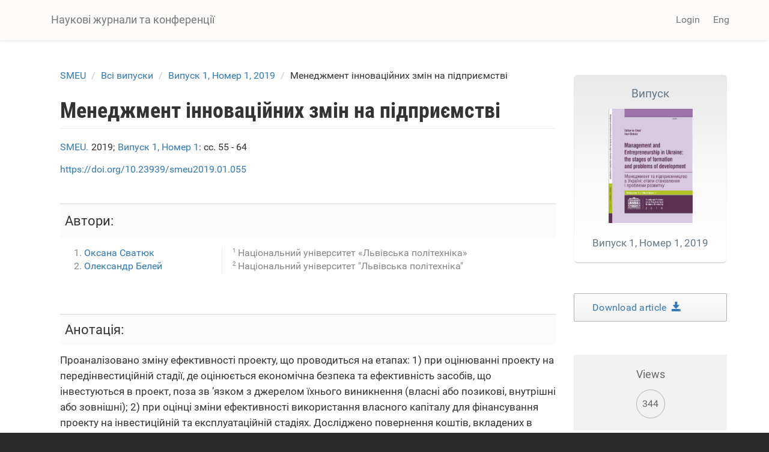

--- FILE ---
content_type: text/html; charset=utf-8
request_url: https://science.lpnu.ua/uk/smeu/vsi-vypusky/vypusk-1-nomer-1-2019/menedzhment-innovaciynyh-zmin-na-pidpryyemstvi
body_size: 9813
content:











<!DOCTYPE html>
<html lang="uk" dir="ltr" prefix="content: http://purl.org/rss/1.0/modules/content/ dc: http://purl.org/dc/terms/ foaf: http://xmlns.com/foaf/0.1/ og: http://ogp.me/ns# rdfs: http://www.w3.org/2000/01/rdf-schema# sioc: http://rdfs.org/sioc/ns# sioct: http://rdfs.org/sioc/types# skos: http://www.w3.org/2004/02/skos/core# xsd: http://www.w3.org/2001/XMLSchema#">
<head>
  <link rel="profile" href="http://www.w3.org/1999/xhtml/vocab" />
  <meta name="viewport" content="width=device-width, initial-scale=1.0">
  <meta http-equiv="Content-Type" content="text/html; charset=utf-8" />
<script type="text/x-mathjax-config">
MathJax.Hub.Config({
  extensions: ['tex2jax.js'],
  jax: ['input/TeX','output/HTML-CSS'],
  tex2jax: {
    inlineMath: [ ['$','$'], ['\\(','\\)'] ],
    processEscapes: true,
    processClass: 'tex2jax',
    ignoreClass: 'html'
  },
  showProcessingMessages: false,
  messageStyle: 'none'
});
</script><link rel="shortcut icon" href="https://science.lpnu.ua/sites/default/files/favicon_2_1.ico" type="image/vnd.microsoft.icon" />
<meta name="description" content="Проаналізовано зміну ефективності проекту, що проводиться на етапах: 1) при оцінюванні проекту на передінвестиційній стадії, де оцінюється економічна безпека та ефективність засобів, що інвестуються в проект, поза зв ’язком з джерелом їхнього виникнення (власні або позикові, внутрішні або зовнішні); 2) при оцінці зміни ефективності використання власного капіталу для" />
<meta name="abstract" content="Проаналізовано зміну ефективності проекту, що проводиться на етапах: 1) при оцінюванні проекту на передінвестиційній стадії, де оцінюється економічна безпека та ефективність засобів, що інвестуються в проект, поза зв ’язком з джерелом їхнього виникнення (власні або позикові, внутрішні або зовнішні); 2) при оцінці зміни ефективності використання власного капіталу для фінансування проекту на інвестиційній та експлуатаційній стадіях. Досліджено повернення коштів, вкладених в інвестиції, отримання прибутку, спаду продажів. Проект «Відкриття торгово-сервісного центру «Renault» на базі ПП «Автотехцентр- Червоноград» передбачав будівництво повноцінного торгово-сервісного комплексу іноземного бренду Renault та фастфуду «Clayland Corporation and Investment». Менеджери змінили проект на інвестиційній та експлуатаційній стадіях. Замість частини проекту «Маркет автозапчастин Renault» використано власні площі під проект «Діяльність шкіл із підготовки водіїв транспортних засобів». Співпрацю з Фастфуд ТМ «Chicken HUT» не було реалізовано на практиці, а торговельну площу використано для відкриття власного кафетерію." />
<meta name="generator" content="Drupal 7 (https://www.drupal.org)" />
<link rel="canonical" href="https://science.lpnu.ua/uk/smeu/vsi-vypusky/vypusk-1-nomer-1-2019/menedzhment-innovaciynyh-zmin-na-pidpryyemstvi" />
<link rel="shortlink" href="https://science.lpnu.ua/uk/node/20452" />
<meta name="citation_title" content="Менеджмент інноваційних змін на підприємстві" />
<meta name="citation_author" content="Оксана Сватюк" />
<meta name="citation_author" content="Олександр Белей" />
<meta name="citation_publication_date" content="Fri, 12/27/2019 - 14:24" />
<meta name="citation_journal_title" content="Науковий журнал «Менеджмент та підприємництво в Україні: етапи становлення і проблеми розвитку»" />
<meta name="citation_issn" content="2707-5710" />
<meta name="citation_volume" content="1" />
<meta name="citation_firstpage" content="сс. 55 - 64" />
  <title>Менеджмент інноваційних змін на підприємстві | Наукові журнали та конференції</title>
  <link type="text/css" rel="stylesheet" href="https://science.lpnu.ua/sites/default/files/css/css_lQaZfjVpwP_oGNqdtWCSpJT1EMqXdMiU84ekLLxQnc4.css" media="all" />
<link type="text/css" rel="stylesheet" href="https://science.lpnu.ua/sites/default/files/css/css_AdJ--Sd209AePa5Y3KucB0l9gb5acDgGptFtO3PbbQ4.css" media="all" />
<link type="text/css" rel="stylesheet" href="https://science.lpnu.ua/sites/default/files/css/css_erskS4CmMf7iHJTWaDIhX3XxbDqURXE1I1ooXLYwPK0.css" media="all" />
<link type="text/css" rel="stylesheet" href="https://cdn.jsdelivr.net/npm/bootstrap@3.3.5/dist/css/bootstrap.min.css" media="all" />
<link type="text/css" rel="stylesheet" href="https://cdn.jsdelivr.net/npm/@unicorn-fail/drupal-bootstrap-styles@0.0.2/dist/3.3.1/7.x-3.x/drupal-bootstrap.min.css" media="all" />
<link type="text/css" rel="stylesheet" href="https://science.lpnu.ua/sites/default/files/css/css_GbuCNacVdixzVzZhoS-X-oWpD6Wx6rxeroBsqFcv38U.css" media="all" />
<link type="text/css" rel="stylesheet" href="https://science.lpnu.ua/sites/default/files/css/css_VY3HXPrKrcXkS1JXAAbH8wwHzjtJ3bDVEWtLW_aXRfk.css" media="all" />
  <!-- HTML5 element support for IE6-8 -->
  <!--[if lt IE 9]>
    <script src="https://cdn.jsdelivr.net/html5shiv/3.7.3/html5shiv-printshiv.min.js"></script>
  <![endif]-->
  <script src="//ajax.googleapis.com/ajax/libs/jquery/2.2.4/jquery.min.js"></script>
<script>window.jQuery || document.write("<script src='/sites/all/modules/jquery_update/replace/jquery/2.2/jquery.min.js'>\x3C/script>")</script>
<script src="https://science.lpnu.ua/sites/default/files/js/js_GOikDsJOX04Aww72M-XK1hkq4qiL_1XgGsRdkL0XlDo.js"></script>
<script src="https://cdn.jsdelivr.net/npm/bootstrap@3.3.5/dist/js/bootstrap.min.js"></script>
<script>document.createElement( "picture" );</script>
<script src="https://science.lpnu.ua/sites/default/files/js/js_h1kIQc82oEnjts8Q2IjhIr4-vOXZTPPeUAahkcuTUZs.js"></script>
<script src="https://science.lpnu.ua/sites/default/files/js/js_63u7-KrFPZXwn1nWOeDDqpZ_dTR7lcqC4qIbYA67icg.js"></script>
<script src="https://platform.linkedin.com/in.js?async=true"></script>
<script src="https://science.lpnu.ua/sites/default/files/js/js_w-aM4KNWXW8Jrdf-7WOvxjpM-RH56wFYx1vCm78D3_Q.js"></script>
<script>(function(i,s,o,g,r,a,m){i["GoogleAnalyticsObject"]=r;i[r]=i[r]||function(){(i[r].q=i[r].q||[]).push(arguments)},i[r].l=1*new Date();a=s.createElement(o),m=s.getElementsByTagName(o)[0];a.async=1;a.src=g;m.parentNode.insertBefore(a,m)})(window,document,"script","https://www.google-analytics.com/analytics.js","ga");ga("create", "UA-107083017-1", {"cookieDomain":"auto"});ga("set", "anonymizeIp", true);ga("send", "pageview");</script>
<script src="https://science.lpnu.ua/sites/default/files/js/js_Vlf6jkIcnbVMukpqqFOsrm0jcEoyTLYCAd2BK-ydqYw.js"></script>
<script src="https://cdnjs.cloudflare.com/ajax/libs/mathjax/2.7.0/MathJax.js?config=TeX-AMS-MML_HTMLorMML"></script>
<script src="https://science.lpnu.ua/sites/default/files/js/js_9HHImtiZlnaWOyJmjUqC--O8R6MGRHCztl97E2hDHng.js"></script>
<script>jQuery.extend(Drupal.settings, {"basePath":"\/","pathPrefix":"uk\/","setHasJsCookie":0,"ajaxPageState":{"theme":"science","theme_token":"hLIoIaj9p-W68ZSMQYGnZwJlsyRl9gqZ7GuPVFqL_9I","js":{"sites\/all\/modules\/picture\/picturefill2\/picturefill.min.js":1,"sites\/all\/modules\/picture\/picture.min.js":1,"sites\/all\/themes\/bootstrap\/js\/bootstrap.js":1,"\/\/ajax.googleapis.com\/ajax\/libs\/jquery\/2.2.4\/jquery.min.js":1,"0":1,"misc\/jquery-extend-3.4.0.js":1,"misc\/jquery-html-prefilter-3.5.0-backport.js":1,"misc\/jquery.once.js":1,"misc\/drupal.js":1,"sites\/all\/modules\/jquery_update\/js\/jquery_browser.js":1,"https:\/\/cdn.jsdelivr.net\/npm\/bootstrap@3.3.5\/dist\/js\/bootstrap.min.js":1,"1":1,"sites\/all\/modules\/comment_notify\/comment_notify.js":1,"sites\/all\/modules\/mathjax\/mathjax.js":1,"public:\/\/languages\/uk_nF9Uq4BQ16vXT2bBWBlZ3dvv-q16-dqSmV_VPItTzPU.js":1,"sites\/all\/libraries\/colorbox\/jquery.colorbox-min.js":1,"sites\/all\/modules\/colorbox\/js\/colorbox.js":1,"sites\/all\/modules\/colorbox\/styles\/default\/colorbox_style.js":1,"sites\/all\/modules\/nodeviewcount\/theme\/js\/nodeviewcount.js":1,"sites\/all\/modules\/service_links\/js\/facebook_share.js":1,"sites\/all\/modules\/service_links\/js\/twitter_button.js":1,"sites\/all\/modules\/service_links\/js\/google_plus_one.js":1,"https:\/\/platform.linkedin.com\/in.js?async=true":1,"sites\/all\/modules\/service_links\/js\/linkedin_share_button.js":1,"sites\/all\/modules\/google_analytics\/googleanalytics.js":1,"2":1,"sites\/all\/libraries\/pdf.js\/build\/pdf.js":1,"https:\/\/cdnjs.cloudflare.com\/ajax\/libs\/mathjax\/2.7.0\/MathJax.js?config=TeX-AMS-MML_HTMLorMML":1,"sites\/all\/themes\/science\/css\/but_down.js":1},"css":{"modules\/system\/system.base.css":1,"sites\/all\/modules\/comment_notify\/comment_notify.css":1,"sites\/all\/modules\/date\/date_api\/date.css":1,"sites\/all\/modules\/date\/date_popup\/themes\/datepicker.1.7.css":1,"modules\/field\/theme\/field.css":1,"sites\/all\/modules\/node\/node.css":1,"sites\/all\/modules\/picture\/picture_wysiwyg.css":1,"sites\/all\/modules\/views\/css\/views.css":1,"sites\/all\/modules\/ckeditor\/css\/ckeditor.css":1,"sites\/all\/modules\/colorbox\/styles\/default\/colorbox_style.css":1,"sites\/all\/modules\/ctools\/css\/ctools.css":1,"modules\/locale\/locale.css":1,"https:\/\/cdn.jsdelivr.net\/npm\/bootstrap@3.3.5\/dist\/css\/bootstrap.min.css":1,"https:\/\/cdn.jsdelivr.net\/npm\/@unicorn-fail\/drupal-bootstrap-styles@0.0.2\/dist\/3.3.1\/7.x-3.x\/drupal-bootstrap.min.css":1,"sites\/all\/themes\/science\/css\/style.css":1,"sites\/all\/themes\/science\/css\/bootstrap-ms.css":1,"sites\/default\/files\/fontyourface\/font.css":1,"public:\/\/fontyourface\/local_fonts\/Roboto_Condensed_bold-normal-normal\/stylesheet.css":1,"public:\/\/fontyourface\/local_fonts\/Roboto-italic-normal\/stylesheet.css":1,"public:\/\/fontyourface\/local_fonts\/Roboto_normal-normal-normal\/stylesheet.css":1}},"colorbox":{"opacity":"0.85","current":"{current} of {total}","previous":"\u00ab Prev","next":"Next \u00bb","close":"Close","maxWidth":"98%","maxHeight":"98%","fixed":true,"mobiledetect":true,"mobiledevicewidth":"480px","file_public_path":"\/sites\/default\/files","specificPagesDefaultValue":"admin*\nimagebrowser*\nimg_assist*\nimce*\nnode\/add\/*\nnode\/*\/edit\nprint\/*\nprintpdf\/*\nsystem\/ajax\nsystem\/ajax\/*"},"nodeviewcount":{"nodeviewcount_path":"nodeviewcount","nodeviewcount_nid":"20452","nodeviewcount_uid":0},"ws_fs":{"type":"button_count","app_id":"1914490655438645","css":""},"ws_gpo":{"size":"medium","annotation":"","lang":"","callback":"","width":300},"ws_lsb":{"countmode":"right"},"googleanalytics":{"trackOutbound":1,"trackMailto":1,"trackDownload":1,"trackDownloadExtensions":"7z|aac|arc|arj|asf|asx|avi|bin|csv|doc(x|m)?|dot(x|m)?|exe|flv|gif|gz|gzip|hqx|jar|jpe?g|js|mp(2|3|4|e?g)|mov(ie)?|msi|msp|pdf|phps|png|ppt(x|m)?|pot(x|m)?|pps(x|m)?|ppam|sld(x|m)?|thmx|qtm?|ra(m|r)?|sea|sit|tar|tgz|torrent|txt|wav|wma|wmv|wpd|xls(x|m|b)?|xlt(x|m)|xlam|xml|z|zip","trackColorbox":1},"ogContext":{"groupType":"node","gid":"20316"},"bootstrap":{"anchorsFix":"0","anchorsSmoothScrolling":"0","formHasError":1,"popoverEnabled":1,"popoverOptions":{"animation":1,"html":0,"placement":"right","selector":"","trigger":"click","triggerAutoclose":1,"title":"","content":"","delay":0,"container":"body"},"tooltipEnabled":1,"tooltipOptions":{"animation":1,"html":0,"placement":"auto left","selector":"","trigger":"hover focus","delay":0,"container":"body"}}});</script>
</head>
<body class="html not-front not-logged-in one-sidebar sidebar-second page-node page-node- page-node-20452 node-type-paper og-context og-context-node og-context-node-20316 i18n-uk">
  <div id="skip-link">
    <a href="#main-content" class="element-invisible element-focusable">Skip to main content</a>
  </div>
    

<div class ="topnav">
<header id="navbar" role="banner" class="navbar container navbar-default">
  <div class="container">
    <div class="navbar-header">
      
              <a class="name navbar-brand" href="/uk" title="Головна">Наукові журнали та конференції</a>
      
              <button type="button" class="navbar-toggle" data-toggle="collapse" data-target=".navbar-collapse">
          <span class="sr-only">Toggle navigation</span>
          <span class="icon-bar"></span>
          <span class="icon-bar"></span>
          <span class="icon-bar"></span>
        </button>
          </div>

          <div class="navbar-collapse collapse">
        <nav role="navigation">
                                <ul class="menu nav navbar-nav secondary"><li class="first last leaf" id="user_login"><a href="/uk/user">Login</a></li>
</ul>                                  <div class="region region-navigation">
    <section id="block-locale-language-content" class="block block-locale clearfix">

      
  <div class="item-list"><ul class="nav navbar-nav navbar-right"><li class="lang_en first"><a href="/smeu/all-volumes-and-issues/volume-1-number-1-2019/management-innovative-changes-enterprise" class=""><span class='lang-sm' lang='en'></span> Eng</a></li>
<li class="lang_uk active last"><a href="/uk/smeu/vsi-vypusky/vypusk-1-nomer-1-2019/menedzhment-innovaciynyh-zmin-na-pidpryyemstvi" class="active"><span class='lang-sm' lang='uk'></span> Укр</a></li>
</ul></div>
</section>
  </div>
                  </nav>
      </div>
      </div>
</header>
</div>

<div class="main-container container empty-hero">

<div class="main-container container">

  <header role="banner" id="page-header">
    <div id= "content">
    </div>
	
  </header> <!-- /#page-header -->

  <div class="row">

    
    <section class="col-sm-9">
            <ol class="breadcrumb"><li><a href="/uk/smeu">SMEU</a></li>
<li><a href="/uk/smeu/vsi-vypusky">Всі випуски</a></li>
<li><a href="/uk/smeu/vsi-vypusky/vypusk-1-nomer-1-2019">Випуск 1, Номер 1, 2019</a></li>
<li>Менеджмент інноваційних змін на підприємстві</li>
</ol>      <a id="main-content"></a>
                    <h1 class="page-header">Менеджмент інноваційних змін на підприємстві</h1>
                                                          <div class="region region-content">
    <section id="block-views-732990c9da7f31ce574ff3bec5bd43d8" class="block block-views clearfix">

      
  <div class="view view-authors-article-journal- view-id-authors_article_journal_ view-display-id-block_4 view-dom-id-b5982613ee2cddcd52e9c261e0640253">
        
  
  
      <div class="view-content">
        <div class="views-row views-row-1 views-row-odd views-row-first views-row-last">
      
  <div class="views-field views-field-title-1">        <span class="field-content"><a href="/uk/smeu">SMEU.</a></span>  </div>  
  <div class="views-field views-field-field-year">        <div class="field-content">2019; </div>  </div>  
  <div class="views-field views-field-title">        <span class="field-content"><a href="/uk/smeu/vsi-vypusky/vypusk-1-nomer-1-2019">Випуск 1, Номер 1</a></span>  </div>  
  <div class="views-field views-field-field-pages">        <div class="field-content">: сс. 55 - 64</div>  </div>  </div>
    </div>
  
  
  
  
  
  
</div>
</section>
<section id="block-views-7e99d94924aec600eba78e5a483f96de" class="block block-views clearfix">

      
  <div class="view view-authors-article-journal- view-id-authors_article_journal_ view-display-id-block_3 view-dom-id-c79123153bddd6b3b7a57436f44ec50a">
        
  
  
      <div class="view-content">
        <div class="views-row views-row-1 views-row-odd views-row-first views-row-last">
      
  <span class="views-field views-field-field-doi paper_doi">        <span class="field-content"><a href="https://doi.org/10.23939/smeu2019.01.055" target="_blank">https://doi.org/10.23939/smeu2019.01.055</a></span>  </span>  </div>
    </div>
  
  
  
  
  
  
</div>
</section>
<section id="block-views-bibliography-paper-block" class="block block-views clearfix">

      
  <div class="view view-bibliography-paper view-id-bibliography_paper view-display-id-block view-dom-id-572948e864f8484f3d27ec41adf3dcfb">
        
  
  
      <div class="view-content">
        <div class="views-row views-row-1 views-row-odd views-row-first views-row-last">
      </div>
    </div>
  
  
  
  
  
  
</div>
</section>
<section id="block-views-authors-article-journal-block" class="block block-views clearfix">

      
  <div class="view view-authors-article-journal- view-id-authors_article_journal_ view-display-id-block view-dom-id-a99363f9db87b0f8f11fd63379e9d415">
        
  
  
      <div class="view-content">
        <div class="views-row views-row-1 views-row-odd views-row-first views-row-last">
      
  <div class="views-field views-field-field-authors-paper">    <strong class="views-label views-label-field-authors-paper">Автори: </strong>    <div class="field-content nobr"><ol><li><a href="/uk/all-authors-journals/oksana-svatyuk">Оксана Сватюк</a></li>
<li><a href="/uk/all-authors-journals/oleksandr-beley">Олександр Белей</a></li>
</ol></div>  </div>  </div>
    </div>
  
  
      <div class="attachment attachment-after">
      <div class="view view-authors-article-journal- view-id-authors_article_journal_ view-display-id-attachment_1">
        
  
  
      <div class="view-content">
        <div class="views-row views-row-1 views-row-odd views-row-first">
      
  <div class="views-field views-field-field-affiliation-p-">        <div class="field-content"><div class="authors_affiliation"><div class="affiliation_count">1</div>Національний університет «Львівська політехніка»</div></div>  </div>  </div>
  <div class="views-row views-row-2 views-row-even views-row-last">
      
  <div class="views-field views-field-field-affiliation-p-">        <div class="field-content"><div class="authors_affiliation"><div class="affiliation_count">2</div>Національний університет &quot;Львівська політехніка&quot;</div></div>  </div>  </div>
    </div>
  
  
  
  
  
  
</div>    </div>
  
  
  
  
</div>
</section>
<section id="block-system-main" class="block block-system clearfix">

      
  <article id="node-20452" class="node node-paper clearfix" about="/uk/smeu/vsi-vypusky/vypusk-1-nomer-1-2019/menedzhment-innovaciynyh-zmin-na-pidpryyemstvi" typeof="sioc:Item foaf:Document">
    <header>
            <span property="dc:title" content="Менеджмент інноваційних змін на підприємстві" class="rdf-meta element-hidden"></span>      </header>
    <div class="field field-name-body field-type-text-with-summary field-label-hidden"><div class="field-items"><div class="field-item even" property="content:encoded"><p>Проаналізовано зміну ефективності проекту, що проводиться на етапах: 1) при оцінюванні проекту на передінвестиційній стадії, де оцінюється економічна безпека та ефективність засобів, що інвестуються в проект, поза зв ’язком з джерелом їхнього виникнення (власні або позикові, внутрішні або зовнішні); 2) при оцінці зміни ефективності використання власного капіталу для фінансування проекту на інвестиційній та експлуатаційній стадіях. Досліджено повернення коштів, вкладених в інвестиції, отримання прибутку, спаду продажів. Проект «Відкриття торгово-сервісного центру «Renault» на базі ПП «Автотехцентр- Червоноград» передбачав будівництво повноцінного торгово-сервісного комплексу іноземного бренду Renault та фастфуду «Clayland Corporation and Investment». Менеджери змінили проект на інвестиційній та експлуатаційній стадіях. Замість частини проекту «Маркет автозапчастин Renault» використано власні площі під проект «Діяльність шкіл із підготовки водіїв транспортних засобів». Співпрацю з Фастфуд ТМ «Chicken HUT» не було реалізовано на практиці, а торговельну площу використано для відкриття власного кафетерію.</p>
</div></div></div><div class="field field-name-field-keywords field-type-taxonomy-term-reference field-label-hidden"><div class="field-items"><div class="field-item even"><a href="/uk/keywords-paper/proekt-0" typeof="skos:Concept" property="rdfs:label skos:prefLabel" datatype="">проект</a></div><div class="field-item odd"><a href="/uk/taxonomy/term/27698" typeof="skos:Concept" property="rdfs:label skos:prefLabel" datatype="">інвестиції</a></div><div class="field-item even"><a href="/uk/taxonomy/term/35120" typeof="skos:Concept" property="rdfs:label skos:prefLabel" datatype="">зміни</a></div><div class="field-item odd"><a href="/uk/taxonomy/term/18354" typeof="skos:Concept" property="rdfs:label skos:prefLabel" datatype="">інновації</a></div><div class="field-item even"><a href="/uk/keywords-paper/pryvatne-pidpryyemstvo" typeof="skos:Concept" property="rdfs:label skos:prefLabel" datatype="">приватне підприємство</a></div></div></div><div class="field field-name-field-references field-type-text-long field-label-hidden"><div class="field-items"><div class="field-item even"><ol>
<li>Кавун С. В. Економічна  та інформаційна  безпека  підприємств у системі консолідованої інформації : [навчальний посібник] / С.В.Кавун, А.А. Пилипенко, Д.О. Ріпка - Харків : ХНЕУ, 2013. - 364 с. URL:<a href="http://212.111.199.244/jspui/bitstream/123456789/6818/1/.pdf"> http://212.111.199.244/jspui/bitstream/123456789/6818/1/.pdf</a></li>
<li>Живко З.  Б.  Корпоративне  управління  в  системі  економічної  безпеки  :  [навч.  посіб.]  /  З. Б. Живко, О. Р. Сватюк, М. І. Копитко – Львів : ЛьвДУВС, 2018. – 456 с. URL: <a href="http://www2.lvduvs.edu.ua/pidruchnyky-posibnyky">http://www2.lvduvs.edu.ua/pidruchnyky-posibnyky</a></li>
<li>Грещак М. Г. Економіка підприємства : підруч. / М. Г. Грещак, В. М. Колот, А. П. Наливайко / за заг. ред. С. Ф. Покропивного. – К. : КНЕУ, 2006. – 528 с.</li>
<li>Про     інноваційну   діяльність.    Закон    України.    Документ 40-IV, чинний,   поточна    редакція    — Редакція від 05.12.2012, підстава - 5460-VI URL: <a href="https://zakon.rada.gov.ua/laws/show/40-15">https://zakon.rada.gov.ua/laws/show/40-15</a></li>
<li>Василькевич Л. О. Теоретичний підхід до формування поведінки споживачів // Сталий розвиток економіки. // за ред. д.е.н., проф. А. М. Стельмащук. 1 ’2013[18] Всеукраїнський науково-виробничий журнал. – Тернопіль: ІТЕП, СМП “ТАЙП”. 400 с. С. 314-320. URL: https://<a href="http://www.uniep.km.ua/pdf/_1_2013.pdf">www.uniep.km.ua/pdf/_1_2013.pdf</a></li>
<li>Xiaofei Qian, Xinbao Liu, Jun Pei &amp; Panos M. Pardalos (2018) A new game of information sharing and security investment     between     two     allied     firms, International     Journal      of      Production      Research, 56:12, 4069- 4086, DOI: 10.1080/00207543.2017.1400704</li>
<li>Pinker S. (2018) Enlightenment Now: The Case for Reason, Science, Humanism, and Progress. Viking.</li>
<li>Gunasekaran &amp; E. W. T. Ngai (2007) Knowledge management in 21st century manufacturing, International Journal of Production Research, 45:11, 2391-2418, DOI: 10.1080/00207540601020429 <a href="https://doi.org/10.1080/00207540601020429">https://doi.org/10.1080/00207540601020429</a></li>
<li>Thomas Piketty’s (2014) Capital in the 21st century, Munich Personal RePEc Archive. Retrieved April 20.</li>
</ol>
</div></div></div><div class="field field-name-field-full-text field-type-file field-label-hidden"><div class="field-items"><div class="field-item even"><iframe class="pdf" webkitallowfullscreen="" mozallowfullscreen="" allowfullscreen="" frameborder="no" width="100%" height="600px" src="https://science.lpnu.ua/sites/all/libraries/pdf.js/web/viewer.html?file=https%3A%2F%2Fscience.lpnu.ua%2Fsites%2Fdefault%2Ffiles%2Fjournal-paper%2F2019%2Fdec%2F20452%2Fmanagement-55-64.pdf" data-src="https://science.lpnu.ua/sites/default/files/journal-paper/2019/dec/20452/management-55-64.pdf">https://science.lpnu.ua/sites/default/files/journal-paper/2019/dec/20452/management-55-64.pdf</iframe>
</div></div></div>     <footer>
          <ul class="links list-inline"><li class="service-links-facebook-share first"><a href="http://www.facebook.com/sharer.php" title="Share this post on Facebook" class="service-links-facebook-share" rel="https://science.lpnu.ua/uk/smeu/vsi-vypusky/vypusk-1-nomer-1-2019/menedzhment-innovaciynyh-zmin-na-pidpryyemstvi"><span class="element-invisible">Share on Facebook</span></a></li>
<li class="service-links-twitter-widget"><a href="http://twitter.com/share?url=https%3A//science.lpnu.ua/uk/smeu/vsi-vypusky/vypusk-1-nomer-1-2019/menedzhment-innovaciynyh-zmin-na-pidpryyemstvi&amp;count=horizontal&amp;via=&amp;text=%D0%9C%D0%B5%D0%BD%D0%B5%D0%B4%D0%B6%D0%BC%D0%B5%D0%BD%D1%82%20%D1%96%D0%BD%D0%BD%D0%BE%D0%B2%D0%B0%D1%86%D1%96%D0%B9%D0%BD%D0%B8%D1%85%20%D0%B7%D0%BC%D1%96%D0%BD%20%D0%BD%D0%B0%C2%A0%D0%BF%D1%96%D0%B4%D0%BF%D1%80%D0%B8%D1%94%D0%BC%D1%81%D1%82%D0%B2%D1%96&amp;counturl=https%3A//science.lpnu.ua/uk/smeu/vsi-vypusky/vypusk-1-nomer-1-2019/menedzhment-innovaciynyh-zmin-na-pidpryyemstvi" class="twitter-share-button service-links-twitter-widget" title="Tweet This" rel="nofollow"><span class="element-invisible">Tweet Widget</span></a></li>
<li class="service-links-linkedin-share-button"><a href="https://science.lpnu.ua/uk/smeu/vsi-vypusky/vypusk-1-nomer-1-2019/menedzhment-innovaciynyh-zmin-na-pidpryyemstvi" title="Share on Linkedin" class="service-links-linkedin-share-button" rel="nofollow"><span class="element-invisible">Linkedin Share Button</span></a></li>
<li class="service-links-google-plus-one last"><a href="https://science.lpnu.ua/uk/smeu/vsi-vypusky/vypusk-1-nomer-1-2019/menedzhment-innovaciynyh-zmin-na-pidpryyemstvi" title="Plus it" class="service-links-google-plus-one" rel="nofollow"><span class="element-invisible">Google Plus One</span></a></li>
</ul>  </footer>
      </article>

</section>
  </div>
    </section>

          <aside class="col-sm-3" role="complementary">
          <div class="region region-sidebar-second">
    <section id="block-views-issue-block-1" class="block block-views clearfix">

      
  <div class="view view-issue view-id-issue view-display-id-block_1 view-dom-id-6f1305ee10c1c453bc36670a1f2bc9d3">
        
  
  
      <div class="view-content">
        <div class="views-row views-row-1 views-row-odd views-row-first views-row-last">
      
  <div class="views-field views-field-title">        <span class="field-content"><a href="/uk/smeu/vsi-vypusky/vypusk-1-nomer-1-2019"><div class='aboutissue'>
<div class='issuetitle'>Випуск</div>
<div class='journal_cover'><img typeof="foaf:Image" class="img-responsive" src="https://science.lpnu.ua/sites/default/files/issue/2019/20316/menedzhmenttytul.jpg" width="1302" height="1766" alt="" /></div>
<div class='issuepaper'>
Випуск 1, Номер 1, 2019
</div>
</div></a></span>  </div>  </div>
    </div>
  
  
  
  
  
  
</div>
</section>
<section id="block-views-full-text-article-block" class="block block-views clearfix">

      
  <div class="view view-full-text-article view-id-full_text_article view-display-id-block view-dom-id-45689e0f652ce70e4655ca2399144006">
        
  
  
      <div class="view-content">
        <div class="views-row views-row-1 views-row-odd views-row-first views-row-last">
      
  <div class="views-field views-field-field-full-text">        <div class="field-content"><div class="download-article"><a href="https://science.lpnu.ua/sites/default/files/journal-paper/2019/dec/20452/management-55-64.pdf" target="_blank">Download article  <div class="glyphicon glyphicon-save"></div></a></div></div>  </div>  </div>
    </div>
  
  
  
  
  
  
</div>
</section>
<section id="block-views-issue-block-4" class="block block-views clearfix">

      
  <div class="view view-issue view-id-issue view-display-id-block_4 view-dom-id-3c7a7b40418242272759b45f4446846e">
        
  
  
      <div class="view-content">
        <div class="views-row views-row-1 views-row-odd views-row-first views-row-last">
      
  <div class="views-field views-field-field--link">        <div class="field-content"></div>  </div>  </div>
    </div>
  
  
  
  
  
  
</div>
</section>
<section id="block-views-de2497ac24d4a10e646b3cb884677920" class="block block-views clearfix">

      
  <div class="view view-nodeviewscount-statistics view-id-nodeviewscount_statistics view-display-id-block_1 view-dom-id-a74487d9dda115711aee9723b832421a">
        
  
  
      <div class="view-content">
        <div class="views-row views-row-1 views-row-odd views-row-first views-row-last">
      
  <div class="views-field views-field-nid">    <span class="views-label views-label-nid readerslabel">Views</span>    <span class="field-content readers">344</span>  </div>  </div>
    </div>
  
  
  
  
  
  
</div>
</section>
<section id="block-views-similarterms-block" class="block block-views clearfix">

        <h2 class="block-title">Пов'язані статті</h2>
    
  <div class="view view-similarterms view-id-similarterms view-display-id-block view-dom-id-d8bd799af919b2ba47baad4ecd274f09">
        
  
  
      <div class="view-content">
        <div class="views-row views-row-1 views-row-odd views-row-first">
      
  <div class="views-field views-field-title">        <span class="field-content related-terms"><a href="/uk/smeu/vsi-vypusky/vypusk-1-nomer-1-2019/derzhavno-partnerskyy-potencial-ta-derzhavno-partnerska">Public–partner potential and public–partner attraction of territorial entities</a></span>  </div>  </div>
  <div class="views-row views-row-2 views-row-even">
      
  <div class="views-field views-field-title">        <span class="field-content related-terms"><a href="/uk/semi/vsi-vypusky/vypusk-1-nomer-7992-2014/modernizaciya-osnovnogo-kapitalu-socialnoyi-sfery-yak">Modernization of the social sphere fixed capital as a factor of Ukrainian economy development</a></span>  </div>  </div>
  <div class="views-row views-row-3 views-row-odd views-row-last">
      
  <div class="views-field views-field-title">        <span class="field-content related-terms"><a href="/uk/smeu/vsi-vypusky/vypusk-6-nomer-2-2024/perspektyvy-rozvytku-mizhnarodnyh-ekonomichnyh-vidnosyn">Prospects for the Development of International Economic Relations Between Ukraine and Kuwait</a></span>  </div>  </div>
    </div>
  
  
  
  
  
  
</div>
</section>
  </div>
      </aside>  <!-- /#sidebar-second -->
    
  </div>
</div>
</div>


<div id="conference_news">
	<div class="container">
			</div>
</div>


<div id="content_wide">
	<div class="container">	
			</div>
</div>

<div class="footer_block">
  <footer class="footer container">
      <div class="region region-footer">
    <section id="block-block-23" class="block block-block clearfix">

      
  <div class="tex2jax"><div class="img-logo"><a href="http://www.lp.edu.ua/" target="_blank"><img alt="" src="/sites/default/files/NULP3.png" /></a></div>
</div>
</section>
<section id="block-block-2" class="block block-block clearfix">

      
  <div class="tex2jax"><p>© Наукові журнали та конференції, 2025.</p>
</div>
</section>
<section id="block-block-24" class="block block-block clearfix">

      
  <div class="tex2jax"><div><img alt="" src="/sites/default/files/openaccess1.png" /></div>
</div>
</section>
  </div>
  </footer>
</div>
  <script src="https://science.lpnu.ua/sites/default/files/js/js_7Ukqb3ierdBEL0eowfOKzTkNu-Le97OPm-UqTS5NENU.js"></script>
<script src="https://science.lpnu.ua/sites/default/files/js/js_MRdvkC2u4oGsp5wVxBG1pGV5NrCPW3mssHxIn6G9tGE.js"></script>
</body>
</html>


--- FILE ---
content_type: text/html; charset=utf-8
request_url: https://accounts.google.com/o/oauth2/postmessageRelay?parent=https%3A%2F%2Fscience.lpnu.ua&jsh=m%3B%2F_%2Fscs%2Fabc-static%2F_%2Fjs%2Fk%3Dgapi.lb.en.2kN9-TZiXrM.O%2Fd%3D1%2Frs%3DAHpOoo_B4hu0FeWRuWHfxnZ3V0WubwN7Qw%2Fm%3D__features__
body_size: 162
content:
<!DOCTYPE html><html><head><title></title><meta http-equiv="content-type" content="text/html; charset=utf-8"><meta http-equiv="X-UA-Compatible" content="IE=edge"><meta name="viewport" content="width=device-width, initial-scale=1, minimum-scale=1, maximum-scale=1, user-scalable=0"><script src='https://ssl.gstatic.com/accounts/o/2580342461-postmessagerelay.js' nonce="IRpvP5mwZQVVd1e8bMRkyQ"></script></head><body><script type="text/javascript" src="https://apis.google.com/js/rpc:shindig_random.js?onload=init" nonce="IRpvP5mwZQVVd1e8bMRkyQ"></script></body></html>